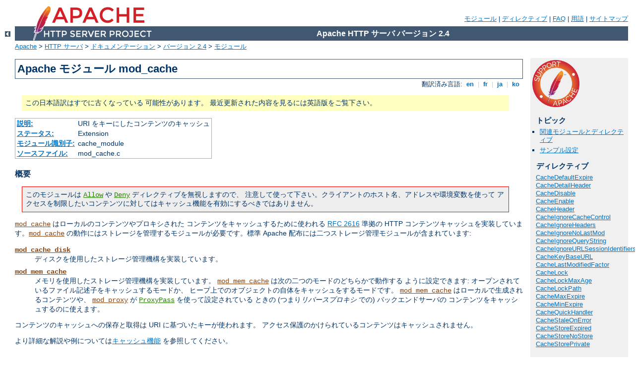

--- FILE ---
content_type: text/html
request_url: http://2012.rototomsunsplash.com/manual/ja/mod/mod_cache.html
body_size: 9606
content:
<?xml version="1.0" encoding="UTF-8"?>
<!DOCTYPE html PUBLIC "-//W3C//DTD XHTML 1.0 Strict//EN" "http://www.w3.org/TR/xhtml1/DTD/xhtml1-strict.dtd">
<html xmlns="http://www.w3.org/1999/xhtml" lang="ja" xml:lang="ja"><head>
<meta content="text/html; charset=UTF-8" http-equiv="Content-Type" />
<!--
        XXXXXXXXXXXXXXXXXXXXXXXXXXXXXXXXXXXXXXXXXXXXXXXXXXXXXXXXXXXXXXXXX
              This file is generated from xml source: DO NOT EDIT
        XXXXXXXXXXXXXXXXXXXXXXXXXXXXXXXXXXXXXXXXXXXXXXXXXXXXXXXXXXXXXXXXX
      -->
<title>mod_cache - Apache HTTP サーバ バージョン 2.4</title>
<link href="../../style/css/manual.css" rel="stylesheet" media="all" type="text/css" title="Main stylesheet" />
<link href="../../style/css/manual-loose-100pc.css" rel="alternate stylesheet" media="all" type="text/css" title="No Sidebar - Default font size" />
<link href="../../style/css/manual-print.css" rel="stylesheet" media="print" type="text/css" /><link rel="stylesheet" type="text/css" href="../../style/css/prettify.css" />
<script src="../../style/scripts/prettify.min.js" type="text/javascript">
</script>

<link href="../../images/favicon.png" rel="shortcut icon" /></head>
<body>
<div id="page-header">
<p class="menu"><a href="../mod/index.html">モジュール</a> | <a href="../mod/directives.html">ディレクティブ</a> | <a href="http://wiki.apache.org/httpd/FAQ">FAQ</a> | <a href="../glossary.html">用語</a> | <a href="../sitemap.html">サイトマップ</a></p>
<p class="apache">Apache HTTP サーバ バージョン 2.4</p>
<img alt="" src="../../images/feather.png" /></div>
<div class="up"><a href="./index.html"><img title="&lt;-" alt="&lt;-" src="../../images/left.gif" /></a></div>
<div id="path">
<a href="http://www.apache.org/">Apache</a> &gt; <a href="http://httpd.apache.org/">HTTP サーバ</a> &gt; <a href="http://httpd.apache.org/docs/">ドキュメンテーション</a> &gt; <a href="../index.html">バージョン 2.4</a> &gt; <a href="./index.html">モジュール</a></div>
<div id="page-content">
<div id="preamble"><h1>Apache モジュール mod_cache</h1>
<div class="toplang">
<p><span>翻訳済み言語: </span><a href="../../en/mod/mod_cache.html" hreflang="en" rel="alternate" title="English">&nbsp;en&nbsp;</a> |
<a href="../../fr/mod/mod_cache.html" hreflang="fr" rel="alternate" title="Français">&nbsp;fr&nbsp;</a> |
<a href="../../ja/mod/mod_cache.html" title="Japanese">&nbsp;ja&nbsp;</a> |
<a href="../../ko/mod/mod_cache.html" hreflang="ko" rel="alternate" title="Korean">&nbsp;ko&nbsp;</a></p>
</div>
<div class="outofdate">この日本語訳はすでに古くなっている
            可能性があります。
            最近更新された内容を見るには英語版をご覧下さい。
        </div>
<table class="module"><tr><th><a href="module-dict.html#Description">説明:</a></th><td>URI をキーにしたコンテンツのキャッシュ</td></tr>
<tr><th><a href="module-dict.html#Status">ステータス:</a></th><td>Extension</td></tr>
<tr><th><a href="module-dict.html#ModuleIdentifier">モジュール識別子:</a></th><td>cache_module</td></tr>
<tr><th><a href="module-dict.html#SourceFile">ソースファイル:</a></th><td>mod_cache.c</td></tr></table>
<h3>概要</h3>

    <div class="warning">このモジュールは <code class="directive"><a href="../mod/mod_authz_host.html#allow">Allow</a></code> や <code class="directive"><a href="../mod/mod_authz_host.html#deny">Deny</a></code> ディレクティブを無視しますので、
    注意して使って下さい。クライアントのホスト名、アドレスや環境変数を使って
    アクセスを制限したいコンテンツに対してはキャッシュ機能を有効にするべきではありません。
    </div>

    <p><code class="module"><a href="../mod/mod_cache.html">mod_cache</a></code> はローカルのコンテンツやプロキシされた
    コンテンツをキャッシュするために使われる <a href="http://www.ietf.org/rfc/rfc2616.txt">RFC 2616</a> 準拠の
    HTTP コンテンツキャッシュを実装しています。<code class="module"><a href="../mod/mod_cache.html">mod_cache</a></code>
    の動作にはストレージを管理するモジュールが必要です。標準
    Apache 配布には二つストレージ管理モジュールが含まれています:</p>
    
    <dl>
    <dt><code class="module"><a href="../mod/mod_cache_disk.html">mod_cache_disk</a></code></dt>
    <dd>ディスクを使用したストレージ管理機構を実装しています。</dd>

    <dt><code class="module"><a href="../mod/mod_mem_cache.html">mod_mem_cache</a></code></dt>
    <dd>メモリを使用したストレージ管理機構を実装しています。
    <code class="module"><a href="../mod/mod_mem_cache.html">mod_mem_cache</a></code> は次の二つのモードのどちらかで動作する
    ように設定できます: オープンされているファイル記述子をキャッシュするモードか、
    ヒープ上でのオブジェクトの自体をキャッシュをするモードです。
    <code class="module"><a href="../mod/mod_mem_cache.html">mod_mem_cache</a></code> はローカルで生成されるコンテンツや、
    <code class="module"><a href="../mod/mod_proxy.html">mod_proxy</a></code> が
    <code class="directive"><a href="../mod/mod_proxy.html#proxypass">ProxyPass</a></code> を使って設定されている
    ときの (つまり<dfn>リバースプロキシ</dfn> での) バックエンドサーバの
    コンテンツをキャッシュするのに使えます。</dd>
    </dl>

    <p>コンテンツのキャッシュへの保存と取得は URI に基づいたキーが使われます。
    アクセス保護のかけられているコンテンツはキャッシュされません。</p>
    <p>より詳細な解説や例については<a href="../caching.html">キャッシュ機能</a>
    を参照してください。</p>
</div>
<div id="quickview"><a href="https://www.apache.org/foundation/contributing.html" class="badge"><img src="../../images/SupportApache-small.png" alt="Support Apache!" /></a><h3>トピック</h3>
<ul id="topics">
<li><img alt="" src="../../images/down.gif" /> <a href="#related">関連モジュールとディレクティブ</a></li>
<li><img alt="" src="../../images/down.gif" /> <a href="#sampleconf">サンプル設定</a></li>
</ul><h3 class="directives">ディレクティブ</h3>
<ul id="toc">
<li><img alt="" src="../../images/down.gif" /> <a href="#cachedefaultexpire">CacheDefaultExpire</a></li>
<li><img alt="" src="../../images/down.gif" /> <a href="#cachedetailheader">CacheDetailHeader</a></li>
<li><img alt="" src="../../images/down.gif" /> <a href="#cachedisable">CacheDisable</a></li>
<li><img alt="" src="../../images/down.gif" /> <a href="#cacheenable">CacheEnable</a></li>
<li><img alt="" src="../../images/down.gif" /> <a href="#cacheheader">CacheHeader</a></li>
<li><img alt="" src="../../images/down.gif" /> <a href="#cacheignorecachecontrol">CacheIgnoreCacheControl</a></li>
<li><img alt="" src="../../images/down.gif" /> <a href="#cacheignoreheaders">CacheIgnoreHeaders</a></li>
<li><img alt="" src="../../images/down.gif" /> <a href="#cacheignorenolastmod">CacheIgnoreNoLastMod</a></li>
<li><img alt="" src="../../images/down.gif" /> <a href="#cacheignorequerystring">CacheIgnoreQueryString</a></li>
<li><img alt="" src="../../images/down.gif" /> <a href="#cacheignoreurlsessionidentifiers">CacheIgnoreURLSessionIdentifiers</a></li>
<li><img alt="" src="../../images/down.gif" /> <a href="#cachekeybaseurl">CacheKeyBaseURL</a></li>
<li><img alt="" src="../../images/down.gif" /> <a href="#cachelastmodifiedfactor">CacheLastModifiedFactor</a></li>
<li><img alt="" src="../../images/down.gif" /> <a href="#cachelock">CacheLock</a></li>
<li><img alt="" src="../../images/down.gif" /> <a href="#cachelockmaxage">CacheLockMaxAge</a></li>
<li><img alt="" src="../../images/down.gif" /> <a href="#cachelockpath">CacheLockPath</a></li>
<li><img alt="" src="../../images/down.gif" /> <a href="#cachemaxexpire">CacheMaxExpire</a></li>
<li><img alt="" src="../../images/down.gif" /> <a href="#cacheminexpire">CacheMinExpire</a></li>
<li><img alt="" src="../../images/down.gif" /> <a href="#cachequickhandler">CacheQuickHandler</a></li>
<li><img alt="" src="../../images/down.gif" /> <a href="#cachestaleonerror">CacheStaleOnError</a></li>
<li><img alt="" src="../../images/down.gif" /> <a href="#cachestoreexpired">CacheStoreExpired</a></li>
<li><img alt="" src="../../images/down.gif" /> <a href="#cachestorenostore">CacheStoreNoStore</a></li>
<li><img alt="" src="../../images/down.gif" /> <a href="#cachestoreprivate">CacheStorePrivate</a></li>
</ul>
<h3>Bugfix checklist</h3><ul class="seealso"><li><a href="https://www.apache.org/dist/httpd/CHANGES_2.4">httpd changelog</a></li><li><a href="https://bz.apache.org/bugzilla/buglist.cgi?bug_status=__open__&amp;list_id=144532&amp;product=Apache%20httpd-2&amp;query_format=specific&amp;order=changeddate%20DESC%2Cpriority%2Cbug_severity&amp;component=mod_cache">Known issues</a></li><li><a href="https://bz.apache.org/bugzilla/enter_bug.cgi?product=Apache%20httpd-2&amp;component=mod_cache">Report a bug</a></li></ul><h3>参照</h3>
<ul class="seealso">
<li><a href="../caching.html">キャッシュ機能</a></li>
<li><a href="#comments_section">コメント</a></li></ul></div>
<div class="top"><a href="#page-header"><img alt="top" src="../../images/up.gif" /></a></div>
<div class="section">
<h2><a name="related" id="related">関連モジュールとディレクティブ</a></h2>
    <table class="related"><tr><th>関連モジュール</th><th>関連ディレクティブ</th></tr><tr><td><ul><li><code class="module"><a href="../mod/mod_cache_disk.html">mod_cache_disk</a></code></li><li><code class="module"><a href="../mod/mod_mem_cache.html">mod_mem_cache</a></code></li></ul></td><td><ul><li><code class="directive"><a href="../mod/mod_cache_disk.html#cacheroot">CacheRoot</a></code></li><li><code class="directive"><a href="../mod/mod_cache_disk.html#cachedirlevels">CacheDirLevels</a></code></li><li><code class="directive"><a href="../mod/mod_cache_disk.html#cachedirlength">CacheDirLength</a></code></li><li><code class="directive"><a href="../mod/mod_cache_disk.html#cacheminfilesize">CacheMinFileSize</a></code></li><li><code class="directive"><a href="../mod/mod_cache_dist.html#cachemaxfilesize">CacheMaxFileSize</a></code></li><li><code class="directive"><a href="../mod/mod_mem_cache.html#mcachesize">MCacheSize</a></code></li><li><code class="directive"><a href="../mod/mod_mem_cache.html#mcachemaxobjectcount">MCacheMaxObjectCount</a></code></li><li><code class="directive"><a href="../mod/mod_mem_cache.html#mcacheminobjectsize">MCacheMinObjectSize</a></code></li><li><code class="directive"><a href="../mod/mod_mem_cache.html#mcachemaxobjectsize">MCacheMaxObjectSize</a></code></li><li><code class="directive"><a href="../mod/mod_mem_cache.html#mcacheremovalalgorithm">MCacheRemovalAlgorithm</a></code></li><li><code class="directive"><a href="../mod/mod_mem_cache.html#mcachemaxstreamingbuffer">MCacheMaxStreamingBuffer</a></code></li></ul></td></tr></table>
</div><div class="top"><a href="#page-header"><img alt="top" src="../../images/up.gif" /></a></div>
<div class="section">
<h2><a name="sampleconf" id="sampleconf">サンプル設定</a></h2>
    <div class="example"><h3>Sample apache2.conf</h3><p><code>
      #<br />
      # Sample Cache Configuration<br />
      #<br />
      LoadModule cache_module modules/mod_cache.so<br />
      <br />
      &lt;IfModule mod_cache.c&gt;<br />
      <span class="indent">
        #LoadModule cache_disk_module modules/mod_cache_disk.so<br />
        # If you want to use mod_cache_disk instead of mod_mem_cache,<br />
        # uncomment the line above and comment out the LoadModule line below.<br />
        &lt;IfModule mod_cache_disk.c&gt;<br />
        <span class="indent">
          CacheRoot c:/cacheroot<br />
          CacheEnable disk  /<br />
          CacheDirLevels 5<br />
          CacheDirLength 3<br />
        </span>
        &lt;/IfModule&gt; <br />
        <br />
        LoadModule mem_cache_module modules/mod_mem_cache.so<br />
        &lt;IfModule mod_mem_cache.c&gt;<br />
        <span class="indent">
          CacheEnable mem  /<br />
          MCacheSize 4096<br />
          MCacheMaxObjectCount 100<br />
          MCacheMinObjectSize 1<br />
          MCacheMaxObjectSize 2048<br />
        </span>
        &lt;/IfModule&gt;<br />
        <br />
        # When acting as a proxy, don't cache the list of security updates<br />
        CacheDisable http://security.update.server/update-list/<br />
      </span>
      &lt;/IfModule&gt;
    </code></p></div>
</div>
<div class="top"><a href="#page-header"><img alt="top" src="../../images/up.gif" /></a></div>
<div class="directive-section"><h2><a name="CacheDefaultExpire" id="CacheDefaultExpire">CacheDefaultExpire</a> <a name="cachedefaultexpire" id="cachedefaultexpire">ディレクティブ</a></h2>
<table class="directive">
<tr><th><a href="directive-dict.html#Description">説明:</a></th><td>期日が指定されていないときにドキュメントをキャッシュするデフォルトの期間</td></tr>
<tr><th><a href="directive-dict.html#Syntax">構文:</a></th><td><code>CacheDefaultExpire <var>seconds</var></code></td></tr>
<tr><th><a href="directive-dict.html#Default">デフォルト:</a></th><td><code>CacheDefaultExpire 3600 (1時間)</code></td></tr>
<tr><th><a href="directive-dict.html#Context">コンテキスト:</a></th><td>サーバ設定ファイル, バーチャルホスト</td></tr>
<tr><th><a href="directive-dict.html#Status">ステータス:</a></th><td>Extension</td></tr>
<tr><th><a href="directive-dict.html#Module">モジュール:</a></th><td>mod_cache</td></tr>
</table>
    <p><code class="directive">CacheDefaultExpire</code> ディレクティブは、ドキュメントに
    有効期限 (expiry) や最終修正時刻 (last-modified) が指定されていない場合の
    デフォルトの時間を指定します。<code class="directive">CacheMaxExpire</code> 
    ディレクティブで指定された値はこの設定を上書き<em>しません</em>。</p>

    <div class="example"><p><code>
      CacheDefaultExpire 86400
    </code></p></div>

</div>
<div class="top"><a href="#page-header"><img alt="top" src="../../images/up.gif" /></a></div>
<div class="directive-section"><h2><a name="CacheDetailHeader" id="CacheDetailHeader">CacheDetailHeader</a> <a name="cachedetailheader" id="cachedetailheader">ディレクティブ</a></h2>
<table class="directive">
<tr><th><a href="directive-dict.html#Description">説明:</a></th><td>Add an X-Cache-Detail header to the response.</td></tr>
<tr><th><a href="directive-dict.html#Syntax">構文:</a></th><td><code>CacheDetailHeader <var>on|off</var></code></td></tr>
<tr><th><a href="directive-dict.html#Default">デフォルト:</a></th><td><code>CacheDetailHeader off</code></td></tr>
<tr><th><a href="directive-dict.html#Context">コンテキスト:</a></th><td>サーバ設定ファイル, バーチャルホスト, ディレクトリ, .htaccess</td></tr>
<tr><th><a href="directive-dict.html#Status">ステータス:</a></th><td>Extension</td></tr>
<tr><th><a href="directive-dict.html#Module">モジュール:</a></th><td>mod_cache</td></tr>
<tr><th><a href="directive-dict.html#Compatibility">互換性:</a></th><td>Available in Apache 2.3.9 and later</td></tr>
</table><p>このディレクティブの解説文書は
            まだ翻訳されていません。英語版をご覧ください。
            </p></div>
<div class="top"><a href="#page-header"><img alt="top" src="../../images/up.gif" /></a></div>
<div class="directive-section"><h2><a name="CacheDisable" id="CacheDisable">CacheDisable</a> <a name="cachedisable" id="cachedisable">ディレクティブ</a></h2>
<table class="directive">
<tr><th><a href="directive-dict.html#Description">説明:</a></th><td>特定の URL をキャッシュしない</td></tr>
<tr><th><a href="directive-dict.html#Syntax">構文:</a></th><td><code>CacheDisable <var> url-string</var></code></td></tr>
<tr><th><a href="directive-dict.html#Context">コンテキスト:</a></th><td>サーバ設定ファイル, バーチャルホスト</td></tr>
<tr><th><a href="directive-dict.html#Status">ステータス:</a></th><td>Extension</td></tr>
<tr><th><a href="directive-dict.html#Module">モジュール:</a></th><td>mod_cache</td></tr>
</table>
    <p><code class="directive">CacheDisable</code> ディレクティブで
    <code class="module"><a href="../mod/mod_cache.html">mod_cache</a></code> モジュールが <var>url-string</var> 以下の
    URL をキャッシュ<em>しない</em>ようにします。</p>

    <div class="example"><h3>例</h3><p><code>
      CacheDisable /local_files
    </code></p></div>

</div>
<div class="top"><a href="#page-header"><img alt="top" src="../../images/up.gif" /></a></div>
<div class="directive-section"><h2><a name="CacheEnable" id="CacheEnable">CacheEnable</a> <a name="cacheenable" id="cacheenable">ディレクティブ</a></h2>
<table class="directive">
<tr><th><a href="directive-dict.html#Description">説明:</a></th><td>指定したストレージ管理方式を使ってのキャッシュを有効にする</td></tr>
<tr><th><a href="directive-dict.html#Syntax">構文:</a></th><td><code>CacheEnable <var>cache_type</var> <var>url-string</var></code></td></tr>
<tr><th><a href="directive-dict.html#Context">コンテキスト:</a></th><td>サーバ設定ファイル, バーチャルホスト</td></tr>
<tr><th><a href="directive-dict.html#Status">ステータス:</a></th><td>Extension</td></tr>
<tr><th><a href="directive-dict.html#Module">モジュール:</a></th><td>mod_cache</td></tr>
</table>
    <p><code class="directive">CacheEnable</code> ディレクティブで <code class="module"><a href="../mod/mod_cache.html">mod_cache</a></code> 
    モジュールが <var>url-string</var> 以下の URL をキャッシュするようにします。
    キャッシュストレージ管理方式は <var>cache_type</var> 引数で指定します。
    <var>cache_type</var> <code> mem</code> で、
    <code class="module"><a href="../mod/mod_mem_cache.html">mod_mem_cache</a></code> で実装されているメモリを使ったストレージ
    管理方式を使うように <code class="module"><a href="../mod/mod_cache.html">mod_cache</a></code> に指示します。
    <var>cache_type</var> <code>disk</code> で、
    <code class="module"><a href="../mod/mod_cache_disk.html">mod_cache_disk</a></code> で実装されているディスクを使ったストレージ
    管理を使うように <code class="module"><a href="../mod/mod_cache.html">mod_cache</a></code> に指示します。
    <var>cache_type</var> <code>fd</code> は <code class="module"><a href="../mod/mod_cache.html">mod_cache</a></code> に
    <code class="module"><a href="../mod/mod_mem_cache.html">mod_mem_cache</a></code> により実装されているファイル記述子の
    キャッシュを使うように指示します。</p>

    <p>(下の例のように) <code class="directive">CacheEnable</code> ディレクティブの
    URL 空間が重複しているときは、該当するストレージ方式を順に試して、
    実際にリクエストの処理ができると、その方式で処理します。
    ストレージ管理方式が実行される順番は設定ファイル中の
    <code class="directive">CacheEnable</code> の順番により決定されます。</p>

    <div class="example"><p><code>
      CacheEnable  mem   /manual<br />
      CacheEnable  fd    /images<br />
      CacheEnable  disk  /<br />
    </code></p></div>

    <p>フォワードプロクシサーバとして動作する場合、
    <var>url-string</var> を使って、キャッシュを有効にするリモートサイトや
    プロクシプロトコルを指定することもできます。</p>

    <div class="example"><p><code>
      # Cache proxied url's<br />
      CacheEnable  disk  /<br /><br />
      # Cache FTP-proxied url's<br />
      CacheEnable  disk  ftp://<br /><br />
      # Cache content from www.apache.org<br />
      CacheEnable  disk  http://www.apache.org/<br />
    </code></p></div>


</div>
<div class="top"><a href="#page-header"><img alt="top" src="../../images/up.gif" /></a></div>
<div class="directive-section"><h2><a name="CacheHeader" id="CacheHeader">CacheHeader</a> <a name="cacheheader" id="cacheheader">ディレクティブ</a></h2>
<table class="directive">
<tr><th><a href="directive-dict.html#Description">説明:</a></th><td>Add an X-Cache header to the response.</td></tr>
<tr><th><a href="directive-dict.html#Syntax">構文:</a></th><td><code>CacheHeader <var>on|off</var></code></td></tr>
<tr><th><a href="directive-dict.html#Default">デフォルト:</a></th><td><code>CacheHeader off</code></td></tr>
<tr><th><a href="directive-dict.html#Context">コンテキスト:</a></th><td>サーバ設定ファイル, バーチャルホスト, ディレクトリ, .htaccess</td></tr>
<tr><th><a href="directive-dict.html#Status">ステータス:</a></th><td>Extension</td></tr>
<tr><th><a href="directive-dict.html#Module">モジュール:</a></th><td>mod_cache</td></tr>
<tr><th><a href="directive-dict.html#Compatibility">互換性:</a></th><td>Available in Apache 2.3.9 and later</td></tr>
</table><p>このディレクティブの解説文書は
            まだ翻訳されていません。英語版をご覧ください。
            </p></div>
<div class="top"><a href="#page-header"><img alt="top" src="../../images/up.gif" /></a></div>
<div class="directive-section"><h2><a name="CacheIgnoreCacheControl" id="CacheIgnoreCacheControl">CacheIgnoreCacheControl</a> <a name="cacheignorecachecontrol" id="cacheignorecachecontrol">ディレクティブ</a></h2>
<table class="directive">
<tr><th><a href="directive-dict.html#Description">説明:</a></th><td>キャッシュされているコンテンツを返さないようにクライアントから
リクエストされても無視する</td></tr>
<tr><th><a href="directive-dict.html#Syntax">構文:</a></th><td><code>CacheIgnoreCacheControl On|Off</code></td></tr>
<tr><th><a href="directive-dict.html#Default">デフォルト:</a></th><td><code>CacheIgnoreCacheControl Off</code></td></tr>
<tr><th><a href="directive-dict.html#Context">コンテキスト:</a></th><td>サーバ設定ファイル, バーチャルホスト</td></tr>
<tr><th><a href="directive-dict.html#Status">ステータス:</a></th><td>Extension</td></tr>
<tr><th><a href="directive-dict.html#Module">モジュール:</a></th><td>mod_cache</td></tr>
</table>
    <p>Cache-Control: no-cache ヘッダや Pragma: no-store ヘッダのあるリクエストに
    対しては、通常キャッシュを使いません。<code class="directive">CacheIgnoreCacheControl</code> 
    ディレクティブを使うと、この動作を上書きできます。
    <code class="directive">CacheIgnoreCacheControl</code> On とすると、
    リクエストに no-cache という値があっても、キャッシュを使ってドキュメントを
    返すようになります。認証を必要とするドキュメントは<em>決して</em>
    キャッシュされません。</p>

    <div class="example"><p><code>
      CacheIgnoreCacheControl On
    </code></p></div>

    <div class="warning"><h3>警告</h3>
       このディレクティブを使うと、ドキュメント取得時にキャッシュを使わないように
       クライアントがリクエストしているにもかかわらず、キャッシュを
       使うようになります。その結果、
       古いコンテンツが送られ続けることになってしまうかもしれません。
    </div>

<h3>参照</h3>
<ul>
<li><code class="directive"><a href="#cachestoreprivate">CacheStorePrivate</a></code></li>
<li><code class="directive"><a href="#cachestorenostore">CacheStoreNoStore</a></code></li>
</ul>
</div>
<div class="top"><a href="#page-header"><img alt="top" src="../../images/up.gif" /></a></div>
<div class="directive-section"><h2><a name="CacheIgnoreHeaders" id="CacheIgnoreHeaders">CacheIgnoreHeaders</a> <a name="cacheignoreheaders" id="cacheignoreheaders">ディレクティブ</a></h2>
<table class="directive">
<tr><th><a href="directive-dict.html#Description">説明:</a></th><td>指定された HTTP ヘッダをキャッシュに保存しない。
</td></tr>
<tr><th><a href="directive-dict.html#Syntax">構文:</a></th><td><code>CacheIgnoreHeaders <var>header-string</var> [<var>header-string</var>] ...</code></td></tr>
<tr><th><a href="directive-dict.html#Default">デフォルト:</a></th><td><code>CacheIgnoreHeaders None</code></td></tr>
<tr><th><a href="directive-dict.html#Context">コンテキスト:</a></th><td>サーバ設定ファイル, バーチャルホスト</td></tr>
<tr><th><a href="directive-dict.html#Status">ステータス:</a></th><td>Extension</td></tr>
<tr><th><a href="directive-dict.html#Module">モジュール:</a></th><td>mod_cache</td></tr>
</table>
    <p>RFC 2616 によると、hop-by-hop HTTP ヘッダはキャッシュには保管されません。
    以下のヘッダは hop-by-hop ヘッダに該当しますので、
    <code class="directive">CacheIgnoreHeaders</code>
    の設定に<em>関係なく</em>キャッシュには保管されません:</p>
    <ul>
      <li><code>Connection</code></li>
      <li><code>Keep-Alive</code></li>
      <li><code>Proxy-Authenticate</code></li>
      <li><code>Proxy-Authorization</code></li>
      <li><code>TE</code></li>
      <li><code>Trailers</code></li>
      <li><code>Transfer-Encoding</code></li>
      <li><code>Upgrade</code></li>
    </ul>

    <p><code class="directive">CacheIgnoreHeaders</code> で
    キャッシュに保管しない追加の HTTP ヘッダを指定します。
    例えば、クッキーをキャッシュに保管しないようにした方がよい場合も
    あるでしょう。</p>

    <p><code class="directive">CacheIgnoreHeaders</code> の引数は、
    キャッシュに保管しない HTTP ヘッダを空白区切りにしたリスト形式です。
    キャッシュに保管しないヘッダが hop-by-hop ヘッダだけの場合
    (RFC 2616 準拠の動作のとき) は、
    <code class="directive">CacheIgnoreHeaders</code> を <code>None</code>
    に設定できます。</p>

    <div class="example"><h3>例 1</h3><p><code>
      CacheIgnoreHeaders Set-Cookie
    </code></p></div>

    <div class="example"><h3>例 2</h3><p><code>
      CacheIgnoreHeaders None
    </code></p></div>

    <div class="warning"><h3>警告:</h3>
      <code>Expires</code> のような適切のキャッシュ管理のために必要な
      ヘッダが <code class="directive">CacheIgnoreHeaders</code> の設定により
      保管されていないときは、mod_cache の動作は定義されていません。
    </div>

</div>
<div class="top"><a href="#page-header"><img alt="top" src="../../images/up.gif" /></a></div>
<div class="directive-section"><h2><a name="CacheIgnoreNoLastMod" id="CacheIgnoreNoLastMod">CacheIgnoreNoLastMod</a> <a name="cacheignorenolastmod" id="cacheignorenolastmod">ディレクティブ</a></h2>
<table class="directive">
<tr><th><a href="directive-dict.html#Description">説明:</a></th><td>応答に Last Modified が無くても気にしないようにする</td></tr>
<tr><th><a href="directive-dict.html#Syntax">構文:</a></th><td><code>CacheIgnoreNoLastMod On|Off</code></td></tr>
<tr><th><a href="directive-dict.html#Default">デフォルト:</a></th><td><code>CacheIgnoreNoLastMod Off</code></td></tr>
<tr><th><a href="directive-dict.html#Context">コンテキスト:</a></th><td>サーバ設定ファイル, バーチャルホスト</td></tr>
<tr><th><a href="directive-dict.html#Status">ステータス:</a></th><td>Extension</td></tr>
<tr><th><a href="directive-dict.html#Module">モジュール:</a></th><td>mod_cache</td></tr>
</table>
    <p>通常、Last-Modified による最終修正時刻の無いドキュメントはキャッシュ
    されません。(例えば <code class="module"><a href="../mod/mod_include.html">mod_include</a></code> による処理のときなどに)
    Last-Modified 時刻が消去されたり、そもそも最初から提供されていない
    状況があります。<code class="directive">CacheIgnoreNoLastMod</code> 
    ディレクティブを使うと、Last-Modified 日時が指定されていない
    ドキュメントでもキャッシュするように指定できます。ドキュメントに
    最終修正時刻 (Last-Modified) 有効期限 (expiry) がない場合は、有効期限の
    生成に <code class="directive">CacheDefaultExpire</code> が使われます。</p>

    <div class="example"><p><code>
      CacheIgnoreNoLastMod On
    </code></p></div>

</div>
<div class="top"><a href="#page-header"><img alt="top" src="../../images/up.gif" /></a></div>
<div class="directive-section"><h2><a name="CacheIgnoreQueryString" id="CacheIgnoreQueryString">CacheIgnoreQueryString</a> <a name="cacheignorequerystring" id="cacheignorequerystring">ディレクティブ</a></h2>
<table class="directive">
<tr><th><a href="directive-dict.html#Description">説明:</a></th><td>キャッシュ時にクエリーストリングを無視する</td></tr>
<tr><th><a href="directive-dict.html#Syntax">構文:</a></th><td><code>CacheIgnoreQueryString On|Off</code></td></tr>
<tr><th><a href="directive-dict.html#Default">デフォルト:</a></th><td><code>CacheIgnoreQueryString Off</code></td></tr>
<tr><th><a href="directive-dict.html#Context">コンテキスト:</a></th><td>サーバ設定ファイル, バーチャルホスト</td></tr>
<tr><th><a href="directive-dict.html#Status">ステータス:</a></th><td>Extension</td></tr>
<tr><th><a href="directive-dict.html#Module">モジュール:</a></th><td>mod_cache</td></tr>
</table>
    <p>クエリーストリング付のリクエストについては通常、クエリーストリングごとに
    個別にキャッシュされます。
    キャッシュされるのは有効期限が指定されている場合のみで、これは
    RFC 2616/13.9 に従ったものです。
    <code class="directive">CacheIgnoreQueryString</code> ディレクティブを使うと
    有効期限が指定されていなくてもキャッシュしますし、
    クエリーストリングが異なっていてもキャッシュを返します。
    このディレクティブが有効になっている場合、キャッシュ機能の側面からみると、
    あたかもリクエストにクエリーストリングがついていなかったかのように扱います。</p>

    <div class="example"><p><code>
      CacheIgnoreQueryString On
    </code></p></div>


</div>
<div class="top"><a href="#page-header"><img alt="top" src="../../images/up.gif" /></a></div>
<div class="directive-section"><h2><a name="CacheIgnoreURLSessionIdentifiers" id="CacheIgnoreURLSessionIdentifiers">CacheIgnoreURLSessionIdentifiers</a> <a name="cacheignoreurlsessionidentifiers" id="cacheignoreurlsessionidentifiers">ディレクティブ</a></h2>
<table class="directive">
<tr><th><a href="directive-dict.html#Description">説明:</a></th><td>Ignore defined session identifiers encoded in the URL when caching
</td></tr>
<tr><th><a href="directive-dict.html#Syntax">構文:</a></th><td><code>CacheIgnoreURLSessionIdentifiers <var>identifier</var> [<var>identifier</var>] ...</code></td></tr>
<tr><th><a href="directive-dict.html#Default">デフォルト:</a></th><td><code>CacheIgnoreURLSessionIdentifiers None</code></td></tr>
<tr><th><a href="directive-dict.html#Context">コンテキスト:</a></th><td>サーバ設定ファイル, バーチャルホスト</td></tr>
<tr><th><a href="directive-dict.html#Status">ステータス:</a></th><td>Extension</td></tr>
<tr><th><a href="directive-dict.html#Module">モジュール:</a></th><td>mod_cache</td></tr>
</table><p>このディレクティブの解説文書は
            まだ翻訳されていません。英語版をご覧ください。
            </p></div>
<div class="top"><a href="#page-header"><img alt="top" src="../../images/up.gif" /></a></div>
<div class="directive-section"><h2><a name="CacheKeyBaseURL" id="CacheKeyBaseURL">CacheKeyBaseURL</a> <a name="cachekeybaseurl" id="cachekeybaseurl">ディレクティブ</a></h2>
<table class="directive">
<tr><th><a href="directive-dict.html#Description">説明:</a></th><td>Override the base URL of reverse proxied cache keys.</td></tr>
<tr><th><a href="directive-dict.html#Syntax">構文:</a></th><td><code>CacheKeyBaseURL <var>URL</var></code></td></tr>
<tr><th><a href="directive-dict.html#Context">コンテキスト:</a></th><td>サーバ設定ファイル, バーチャルホスト</td></tr>
<tr><th><a href="directive-dict.html#Status">ステータス:</a></th><td>Extension</td></tr>
<tr><th><a href="directive-dict.html#Module">モジュール:</a></th><td>mod_cache</td></tr>
<tr><th><a href="directive-dict.html#Compatibility">互換性:</a></th><td>Available in Apache 2.3.9 and later</td></tr>
</table><p>このディレクティブの解説文書は
            まだ翻訳されていません。英語版をご覧ください。
            </p></div>
<div class="top"><a href="#page-header"><img alt="top" src="../../images/up.gif" /></a></div>
<div class="directive-section"><h2><a name="CacheLastModifiedFactor" id="CacheLastModifiedFactor">CacheLastModifiedFactor</a> <a name="cachelastmodifiedfactor" id="cachelastmodifiedfactor">ディレクティブ</a></h2>
<table class="directive">
<tr><th><a href="directive-dict.html#Description">説明:</a></th><td>LastModified の日付に基づいて有効期限 (expiry) 
を計算するための重みを指定する
</td></tr>
<tr><th><a href="directive-dict.html#Syntax">構文:</a></th><td><code>CacheLastModifiedFactor <var>float</var></code></td></tr>
<tr><th><a href="directive-dict.html#Default">デフォルト:</a></th><td><code>CacheLastModifiedFactor 0.1</code></td></tr>
<tr><th><a href="directive-dict.html#Context">コンテキスト:</a></th><td>サーバ設定ファイル, バーチャルホスト</td></tr>
<tr><th><a href="directive-dict.html#Status">ステータス:</a></th><td>Extension</td></tr>
<tr><th><a href="directive-dict.html#Module">モジュール:</a></th><td>mod_cache</td></tr>
</table>
    <p>ドキュメントに Last-Modified の日付が無いけれども有効期限 (expiry) 
    の日付があるというときに、有効期限を最終修正時刻からの経過時間として
    計算するようにできます。有効期限を次の計算式に従って生成するのですが、
    そのときに使われる <var>factor</var> を
    <code class="directive">CacheLastModifiedFactor</code> ディレクティブで指定します。
    </p>

    <p><code>expiry-period = time-since-last-modified-date * <var>factor</var>
    expiry-date = current-date + expiry-period</code></p>

    <p>例えば、ドキュメントが 10 時間前に最後に修正されていて、
    <var>factor</var> が 0.1 であれば、期日は 10*0.1 = 1 時間に
    設定されます。現在時刻が 3:00pm であれば、計算された期日は
    3:00pm + 1hour = 4:00pm になります。</p>

    <p>期日が <code class="directive">CacheMaxExpire</code> で設定されている値
    より大きくなってしまっている場合は、<code class="directive">CacheMaxExpire</code>
    の設定値が優先されます。</p>

    <div class="example"><p><code>
      CacheLastModifiedFactor 0.5
    </code></p></div>

</div>
<div class="top"><a href="#page-header"><img alt="top" src="../../images/up.gif" /></a></div>
<div class="directive-section"><h2><a name="CacheLock" id="CacheLock">CacheLock</a> <a name="cachelock" id="cachelock">ディレクティブ</a></h2>
<table class="directive">
<tr><th><a href="directive-dict.html#Description">説明:</a></th><td>Enable the thundering herd lock.</td></tr>
<tr><th><a href="directive-dict.html#Syntax">構文:</a></th><td><code>CacheLock <var>on|off</var></code></td></tr>
<tr><th><a href="directive-dict.html#Default">デフォルト:</a></th><td><code>CacheLock off</code></td></tr>
<tr><th><a href="directive-dict.html#Context">コンテキスト:</a></th><td>サーバ設定ファイル, バーチャルホスト</td></tr>
<tr><th><a href="directive-dict.html#Status">ステータス:</a></th><td>Extension</td></tr>
<tr><th><a href="directive-dict.html#Module">モジュール:</a></th><td>mod_cache</td></tr>
<tr><th><a href="directive-dict.html#Compatibility">互換性:</a></th><td>Available in Apache 2.2.15 and later</td></tr>
</table><p>このディレクティブの解説文書は
            まだ翻訳されていません。英語版をご覧ください。
            </p></div>
<div class="top"><a href="#page-header"><img alt="top" src="../../images/up.gif" /></a></div>
<div class="directive-section"><h2><a name="CacheLockMaxAge" id="CacheLockMaxAge">CacheLockMaxAge</a> <a name="cachelockmaxage" id="cachelockmaxage">ディレクティブ</a></h2>
<table class="directive">
<tr><th><a href="directive-dict.html#Description">説明:</a></th><td>Set the maximum possible age of a cache lock.</td></tr>
<tr><th><a href="directive-dict.html#Syntax">構文:</a></th><td><code>CacheLockMaxAge <var>integer</var></code></td></tr>
<tr><th><a href="directive-dict.html#Default">デフォルト:</a></th><td><code>CacheLockMaxAge 5</code></td></tr>
<tr><th><a href="directive-dict.html#Context">コンテキスト:</a></th><td>サーバ設定ファイル, バーチャルホスト</td></tr>
<tr><th><a href="directive-dict.html#Status">ステータス:</a></th><td>Extension</td></tr>
<tr><th><a href="directive-dict.html#Module">モジュール:</a></th><td>mod_cache</td></tr>
</table><p>このディレクティブの解説文書は
            まだ翻訳されていません。英語版をご覧ください。
            </p></div>
<div class="top"><a href="#page-header"><img alt="top" src="../../images/up.gif" /></a></div>
<div class="directive-section"><h2><a name="CacheLockPath" id="CacheLockPath">CacheLockPath</a> <a name="cachelockpath" id="cachelockpath">ディレクティブ</a></h2>
<table class="directive">
<tr><th><a href="directive-dict.html#Description">説明:</a></th><td>Set the lock path directory.</td></tr>
<tr><th><a href="directive-dict.html#Syntax">構文:</a></th><td><code>CacheLockPath <var>directory</var></code></td></tr>
<tr><th><a href="directive-dict.html#Default">デフォルト:</a></th><td><code>CacheLockPath /tmp/mod_cache-lock</code></td></tr>
<tr><th><a href="directive-dict.html#Context">コンテキスト:</a></th><td>サーバ設定ファイル, バーチャルホスト</td></tr>
<tr><th><a href="directive-dict.html#Status">ステータス:</a></th><td>Extension</td></tr>
<tr><th><a href="directive-dict.html#Module">モジュール:</a></th><td>mod_cache</td></tr>
</table><p>このディレクティブの解説文書は
            まだ翻訳されていません。英語版をご覧ください。
            </p></div>
<div class="top"><a href="#page-header"><img alt="top" src="../../images/up.gif" /></a></div>
<div class="directive-section"><h2><a name="CacheMaxExpire" id="CacheMaxExpire">CacheMaxExpire</a> <a name="cachemaxexpire" id="cachemaxexpire">ディレクティブ</a></h2>
<table class="directive">
<tr><th><a href="directive-dict.html#Description">説明:</a></th><td>ドキュメントをキャッシュする最大時間を秒数で表したもの</td></tr>
<tr><th><a href="directive-dict.html#Syntax">構文:</a></th><td><code>CacheMaxExpire <var>seconds</var></code></td></tr>
<tr><th><a href="directive-dict.html#Default">デフォルト:</a></th><td><code>CacheMaxExpire 86400 (一日)</code></td></tr>
<tr><th><a href="directive-dict.html#Context">コンテキスト:</a></th><td>サーバ設定ファイル, バーチャルホスト</td></tr>
<tr><th><a href="directive-dict.html#Status">ステータス:</a></th><td>Extension</td></tr>
<tr><th><a href="directive-dict.html#Module">モジュール:</a></th><td>mod_cache</td></tr>
</table>
    <p><code class="directive">CacheMaxExpire</code> ディレクティブは、
    キャッシュする HTTP ドキュメントを、元のサーバに問い合わせないまま最大何秒
    保持してもよいかを指定します。つまり、ドキュメントは最大でこの秒数間ぶん古く
    なることになります。この最大値は、<span class="transnote">(<em>訳注:</em> レスポンス中で)</span>ドキュメントと共に
    ドキュメントの期日が提供されている場合でも適用されます。</p>

    <div class="example"><p><code>
      CacheMaxExpire 604800
    </code></p></div>

</div>
<div class="top"><a href="#page-header"><img alt="top" src="../../images/up.gif" /></a></div>
<div class="directive-section"><h2><a name="CacheMinExpire" id="CacheMinExpire">CacheMinExpire</a> <a name="cacheminexpire" id="cacheminexpire">ディレクティブ</a></h2>
<table class="directive">
<tr><th><a href="directive-dict.html#Description">説明:</a></th><td>ドキュメントをキャッシュする最小秒数</td></tr>
<tr><th><a href="directive-dict.html#Syntax">構文:</a></th><td><code>CacheMinExpire <var>seconds</var></code></td></tr>
<tr><th><a href="directive-dict.html#Default">デフォルト:</a></th><td><code>CacheMinExpire 0</code></td></tr>
<tr><th><a href="directive-dict.html#Context">コンテキスト:</a></th><td>サーバ設定ファイル, バーチャルホスト</td></tr>
<tr><th><a href="directive-dict.html#Status">ステータス:</a></th><td>Extension</td></tr>
<tr><th><a href="directive-dict.html#Module">モジュール:</a></th><td>mod_cache</td></tr>
</table>
    <p>キャッシュ可能な HTTP ドキュメントがあったときに、オリジンサーバに問い合わせることなく
    保持する秒数の最小値は <code class="directive">CacheMinExpire</code> ディレクティブを使って設定します。
    この値は、ドキュメントに妥当な有効期限が指定されていなかった場合にのみ使われます。</p>


    <div class="example"><p><code>
      CacheMinExpire 3600
    </code></p></div>

</div>
<div class="top"><a href="#page-header"><img alt="top" src="../../images/up.gif" /></a></div>
<div class="directive-section"><h2><a name="CacheQuickHandler" id="CacheQuickHandler">CacheQuickHandler</a> <a name="cachequickhandler" id="cachequickhandler">ディレクティブ</a></h2>
<table class="directive">
<tr><th><a href="directive-dict.html#Description">説明:</a></th><td>Run the cache from the quick handler.</td></tr>
<tr><th><a href="directive-dict.html#Syntax">構文:</a></th><td><code>CacheQuickHandler <var>on|off</var></code></td></tr>
<tr><th><a href="directive-dict.html#Default">デフォルト:</a></th><td><code>CacheQuickHandler on</code></td></tr>
<tr><th><a href="directive-dict.html#Context">コンテキスト:</a></th><td>サーバ設定ファイル, バーチャルホスト</td></tr>
<tr><th><a href="directive-dict.html#Status">ステータス:</a></th><td>Extension</td></tr>
<tr><th><a href="directive-dict.html#Module">モジュール:</a></th><td>mod_cache</td></tr>
<tr><th><a href="directive-dict.html#Compatibility">互換性:</a></th><td>Apache HTTP Server 2.3.3 and later</td></tr>
</table><p>このディレクティブの解説文書は
            まだ翻訳されていません。英語版をご覧ください。
            </p></div>
<div class="top"><a href="#page-header"><img alt="top" src="../../images/up.gif" /></a></div>
<div class="directive-section"><h2><a name="CacheStaleOnError" id="CacheStaleOnError">CacheStaleOnError</a> <a name="cachestaleonerror" id="cachestaleonerror">ディレクティブ</a></h2>
<table class="directive">
<tr><th><a href="directive-dict.html#Description">説明:</a></th><td>Serve stale content in place of 5xx responses.</td></tr>
<tr><th><a href="directive-dict.html#Syntax">構文:</a></th><td><code>CacheStaleOnError <var>on|off</var></code></td></tr>
<tr><th><a href="directive-dict.html#Default">デフォルト:</a></th><td><code>CacheStaleOnError on</code></td></tr>
<tr><th><a href="directive-dict.html#Context">コンテキスト:</a></th><td>サーバ設定ファイル, バーチャルホスト, ディレクトリ, .htaccess</td></tr>
<tr><th><a href="directive-dict.html#Status">ステータス:</a></th><td>Extension</td></tr>
<tr><th><a href="directive-dict.html#Module">モジュール:</a></th><td>mod_cache</td></tr>
<tr><th><a href="directive-dict.html#Compatibility">互換性:</a></th><td>Available in Apache 2.3.9 and later</td></tr>
</table><p>このディレクティブの解説文書は
            まだ翻訳されていません。英語版をご覧ください。
            </p></div>
<div class="top"><a href="#page-header"><img alt="top" src="../../images/up.gif" /></a></div>
<div class="directive-section"><h2><a name="CacheStoreExpired" id="CacheStoreExpired">CacheStoreExpired</a> <a name="cachestoreexpired" id="cachestoreexpired">ディレクティブ</a></h2>
<table class="directive">
<tr><th><a href="directive-dict.html#Description">説明:</a></th><td>Attempt to cache responses that the server reports as expired</td></tr>
<tr><th><a href="directive-dict.html#Syntax">構文:</a></th><td><code>CacheStoreExpired On|Off</code></td></tr>
<tr><th><a href="directive-dict.html#Default">デフォルト:</a></th><td><code>CacheStoreExpired Off</code></td></tr>
<tr><th><a href="directive-dict.html#Context">コンテキスト:</a></th><td>サーバ設定ファイル, バーチャルホスト, ディレクトリ, .htaccess</td></tr>
<tr><th><a href="directive-dict.html#Status">ステータス:</a></th><td>Extension</td></tr>
<tr><th><a href="directive-dict.html#Module">モジュール:</a></th><td>mod_cache</td></tr>
</table><p>このディレクティブの解説文書は
            まだ翻訳されていません。英語版をご覧ください。
            </p></div>
<div class="top"><a href="#page-header"><img alt="top" src="../../images/up.gif" /></a></div>
<div class="directive-section"><h2><a name="CacheStoreNoStore" id="CacheStoreNoStore">CacheStoreNoStore</a> <a name="cachestorenostore" id="cachestorenostore">ディレクティブ</a></h2>
<table class="directive">
<tr><th><a href="directive-dict.html#Description">説明:</a></th><td>no-store と指定されているレスポンスのキャッシュを試みる。</td></tr>
<tr><th><a href="directive-dict.html#Syntax">構文:</a></th><td><code>CacheStoreNoStore On|Off</code></td></tr>
<tr><th><a href="directive-dict.html#Default">デフォルト:</a></th><td><code>CacheStoreNoStore Off</code></td></tr>
<tr><th><a href="directive-dict.html#Context">コンテキスト:</a></th><td>サーバ設定ファイル, バーチャルホスト</td></tr>
<tr><th><a href="directive-dict.html#Status">ステータス:</a></th><td>Extension</td></tr>
<tr><th><a href="directive-dict.html#Module">モジュール:</a></th><td>mod_cache</td></tr>
</table>
    <p>通常 Cache-Control: no-store ヘッダのついているレスポンスは
       キャッシュされません。<code class="directive">CacheStoreNoCache</code> 
       ディレクティブでこの挙動を上書きできます。
       <code class="directive">CacheStoreNoCache</code> On で no-store ヘッダのついている
       リソースに対してもキャッシュを試みるようになります。
       ただし認証の求められるリソースは <em>決して</em> キャッシュされません。</p>

    <div class="example"><p><code>
      CacheStoreNoStore On
    </code></p></div>

    <div class="warning"><h3>警告:</h3>
       RFC 2616 に記載されているように no-store ディレクティブは、
       "不注意による機密情報の漏洩や残留 (バックアップテープ等) を防ぐ"
       目的で使われますが、このオプションを有効にすると、
       機密情報を保持することになってしまいます。
       ですので、ここで警告しておきます。
    </div>

<h3>参照</h3>
<ul>
<li><code class="directive"><a href="#cacheignorecachecontrol">CacheIgnoreCacheControl</a></code></li>
<li><code class="directive"><a href="#cachestoreprivate">CacheStorePrivate</a></code></li>
</ul>
</div>
<div class="top"><a href="#page-header"><img alt="top" src="../../images/up.gif" /></a></div>
<div class="directive-section"><h2><a name="CacheStorePrivate" id="CacheStorePrivate">CacheStorePrivate</a> <a name="cachestoreprivate" id="cachestoreprivate">ディレクティブ</a></h2>
<table class="directive">
<tr><th><a href="directive-dict.html#Description">説明:</a></th><td>private と指定されているレスポンスのキャッシュを試みる。</td></tr>
<tr><th><a href="directive-dict.html#Syntax">構文:</a></th><td><code>CacheStorePrivate On|Off</code></td></tr>
<tr><th><a href="directive-dict.html#Default">デフォルト:</a></th><td><code>CacheStorePrivate Off</code></td></tr>
<tr><th><a href="directive-dict.html#Context">コンテキスト:</a></th><td>サーバ設定ファイル, バーチャルホスト</td></tr>
<tr><th><a href="directive-dict.html#Status">ステータス:</a></th><td>Extension</td></tr>
<tr><th><a href="directive-dict.html#Module">モジュール:</a></th><td>mod_cache</td></tr>
</table>
    <p>通常 Cache-Control: private ヘッダのついているレスポンスは
       キャッシュされません。<code class="directive">CacheStorePrivate</code> 
       ディレクティブでこの挙動を上書きできます。
       <code class="directive">CacheStorePrivate</code> On で private ヘッダのついている
       リソースに対してもキャッシュを試みるようになります。
       ただし認証の求められるリソースは <em>決して</em> キャッシュされません。</p>

    <div class="example"><p><code>
      CacheStorePrivate On
    </code></p></div>

    <div class="warning"><h3>警告:</h3>
       上流サーバがキャッシュしないように指定してきても、
       それを無視してキャッシュするようになります。
       望ましい挙動になるのは、本当に 'private' なキャッシュについてのみでしょう。
    </div>

<h3>参照</h3>
<ul>
<li><code class="directive"><a href="#cacheignorecachecontrol">CacheIgnoreCacheControl</a></code></li>
<li><code class="directive"><a href="#cachestorenostore">CacheStoreNoStore</a></code></li>
</ul>
</div>
</div>
<div class="bottomlang">
<p><span>翻訳済み言語: </span><a href="../../en/mod/mod_cache.html" hreflang="en" rel="alternate" title="English">&nbsp;en&nbsp;</a> |
<a href="../../fr/mod/mod_cache.html" hreflang="fr" rel="alternate" title="Français">&nbsp;fr&nbsp;</a> |
<a href="../../ja/mod/mod_cache.html" title="Japanese">&nbsp;ja&nbsp;</a> |
<a href="../../ko/mod/mod_cache.html" hreflang="ko" rel="alternate" title="Korean">&nbsp;ko&nbsp;</a></p>
</div><div class="top"><a href="#page-header"><img src="../../images/up.gif" alt="top" /></a></div><div class="section"><h2><a id="comments_section" name="comments_section">コメント</a></h2><div class="warning"><strong>Notice:</strong><br />This is not a Q&amp;A section. Comments placed here should be pointed towards suggestions on improving the documentation or server, and may be removed by our moderators if they are either implemented or considered invalid/off-topic. Questions on how to manage the Apache HTTP Server should be directed at either our IRC channel, #httpd, on Libera.chat, or sent to our <a href="https://httpd.apache.org/lists.html">mailing lists</a>.</div>
<script type="text/javascript"><!--//--><![CDATA[//><!--
var comments_shortname = 'httpd';
var comments_identifier = 'http://httpd.apache.org/docs/2.4/mod/mod_cache.html';
(function(w, d) {
    if (w.location.hostname.toLowerCase() == "httpd.apache.org") {
        d.write('<div id="comments_thread"><\/div>');
        var s = d.createElement('script');
        s.type = 'text/javascript';
        s.async = true;
        s.src = 'https://comments.apache.org/show_comments.lua?site=' + comments_shortname + '&page=' + comments_identifier;
        (d.getElementsByTagName('head')[0] || d.getElementsByTagName('body')[0]).appendChild(s);
    }
    else { 
        d.write('<div id="comments_thread">Comments are disabled for this page at the moment.<\/div>');
    }
})(window, document);
//--><!]]></script></div><div id="footer">
<p class="apache">Copyright 2025 The Apache Software Foundation.<br />この文書は <a href="http://www.apache.org/licenses/LICENSE-2.0">Apache License, Version 2.0</a> のライセンスで提供されています。.</p>
<p class="menu"><a href="../mod/index.html">モジュール</a> | <a href="../mod/directives.html">ディレクティブ</a> | <a href="http://wiki.apache.org/httpd/FAQ">FAQ</a> | <a href="../glossary.html">用語</a> | <a href="../sitemap.html">サイトマップ</a></p></div><script type="text/javascript"><!--//--><![CDATA[//><!--
if (typeof(prettyPrint) !== 'undefined') {
    prettyPrint();
}
//--><!]]></script>
</body></html>